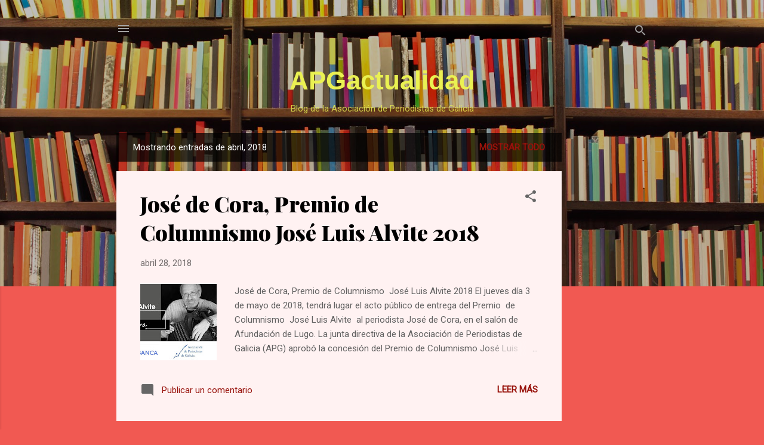

--- FILE ---
content_type: text/html; charset=utf-8
request_url: https://www.google.com/recaptcha/api2/aframe
body_size: 269
content:
<!DOCTYPE HTML><html><head><meta http-equiv="content-type" content="text/html; charset=UTF-8"></head><body><script nonce="ZWzKk5h9I2J80R15qty7ew">/** Anti-fraud and anti-abuse applications only. See google.com/recaptcha */ try{var clients={'sodar':'https://pagead2.googlesyndication.com/pagead/sodar?'};window.addEventListener("message",function(a){try{if(a.source===window.parent){var b=JSON.parse(a.data);var c=clients[b['id']];if(c){var d=document.createElement('img');d.src=c+b['params']+'&rc='+(localStorage.getItem("rc::a")?sessionStorage.getItem("rc::b"):"");window.document.body.appendChild(d);sessionStorage.setItem("rc::e",parseInt(sessionStorage.getItem("rc::e")||0)+1);localStorage.setItem("rc::h",'1766143799892');}}}catch(b){}});window.parent.postMessage("_grecaptcha_ready", "*");}catch(b){}</script></body></html>